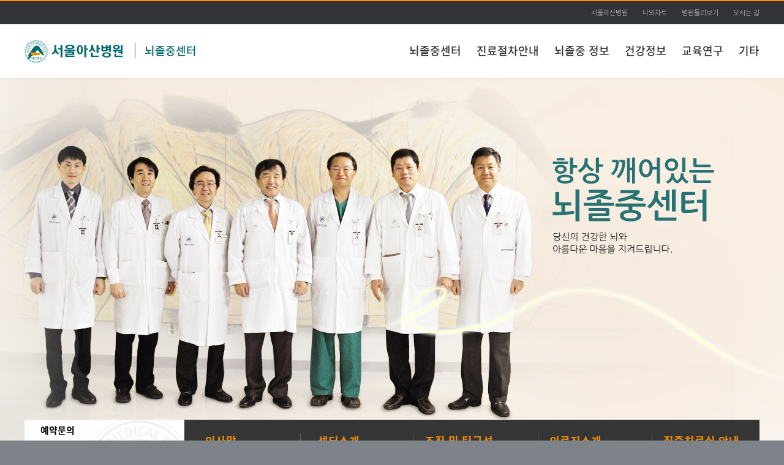

--- FILE ---
content_type: text/html; charset=UTF-8
request_url: https://stroke.amc.seoul.kr/asan/depts/stroke/K/deptMain.do
body_size: 46096
content:

<!DOCTYPE html PUBLIC "-//W3C//DTD XHTML 1.0 Transitional//EN" "http://www.w3.org/TR/xhtml1/DTD/xhtml1-transitional.dtd">
<html lang="ko" xml:lang="ko">
<head>
	<meta http-equiv="Content-Type" content="text/html;charset=UTF-8" />
	<meta http-equiv="Content-Script-Type" content="text/javascript" />
	<meta http-equiv="Content-Style-Type" content="text/css" />
	
	<meta http-equiv="X-UA-Compatible" content="IE=edge" />
	<meta name="robots" content="index, follow" />
	<meta name="viewport" content="width=device-width, minimum-scale=0.25, maximum-scale=2.0, user-scalable=yes" />
	
	
			<title>&nbsp;뇌졸중센터 | 서울아산병원</title>
		
		
	<meta name="description" content="신경과, 신경외과, 영상의학과, 혈관외과, 재활의학과 등의 의료진으로 구성되어있으며 뇌졸중 환자의 입원기간 및 퇴원 후에도 뇌졸중 임상전문간호사의 교육 및 전화 상담, 영양 상담, 재활 상담, 가정간호사 방문등 제공하는 센터입니다." />	
	<meta name="Keywords" content="서울아산병원, 아산병원, 뇌졸중센터, 뇌경색, 뇌출혈, 중풍, 반신마비, 언어장애, 발음장애, 운동실조, 시야 시력 장애, 동맥경화성 뇌경색, 색전성 뇌경색, 소경색(라쿤0, 이리과성 허열 발작, 뇌내출혈, 지주막하 출혈, 뇌 동정맥 기형" /> 
	<meta name="naver-site-verification" content="0de17f96115a739db3b7fb28152d143be3cc291b" />
		
	
<!DOCTYPE html PUBLIC "-//W3C//DTD XHTML 1.0 Transitional//EN" "http://www.w3.org/TR/xhtml1/DTD/xhtml1-transitional.dtd">
	
	<link rel="shortcut icon" href="/asan/images/common/favi.ico" type="image/x-icon" />
	<!--=== CSS ===-->
	<link href="/asan/css/homebuilder/common2.css" rel="stylesheet" type="text/css" />
	<link href="/asan/css/homebuilder/reset_hb.css" rel="stylesheet" type="text/css" />
	<link href="/asan/css/homebuilder/layout_hb.css" rel="stylesheet" type="text/css" />
	<link href="/asan/css/homebuilder/common_hb.css" rel="stylesheet" type="text/css" />
	<link href="/asan/css/homebuilder/template_hb.css" rel="stylesheet" type="text/css" />
	<link href="/asan/css/homebuilder/editorCustom_hb.css" rel="stylesheet" type="text/css" />
	<link href="/asan/css/homebuilder/doctor_hb.css" rel="stylesheet" type="text/css" />
	<link href="/asan/css/search.css" rel="stylesheet" type="text/css" /><!--  통합검색 자동완성 -->
	
	
				<link href="/asan/css/homebuilder/main_style_5.css" rel="stylesheet" type="text/css" />
			
	
	<!--=== JavaScript ===-->
	<script type="text/javascript" src="/asan/js/homebuilder/jquery-1.10.2.min.js"></script>
	<script type="text/javascript" src="/asan/js/homebuilder/common_hb.js"></script>
	<script type="text/javascript" src="/asan/js/homebuilder/template_hb.js"></script>
	<script type="text/javascript" src="/asan/js/homebuilder/jquery-visualUi_hb.js"></script>
	<script type="text/javascript" src="/asan/js/homebuilder/mainImage.js"></script>
	<script type="text/javascript" src="/asan/js/homebuilder/fileCheck.js"></script>	
	<script type="text/javascript" src="/asan/js/homebuilder/jquery-carousel_1.1.js"></script>	
	
	<script type="text/javascript" src="/asan/js/common.js"></script>	
	<script type="text/javascript" src="/asan/js/medical.js"></script>	
	<script type="text/javascript" src="/asan/js/search/search.js"></script>
	<script type="text/javascript" src="/asan/js/search/akc.js"></script>
	<script type="text/javascript" src="/asan/js/search/searchedkwd.js"></script>
	
	
	<!-- 재단의 경우 별도의 style -->
	
	
	<script type="text/javascript">
		$(window).ready(function(){
			
		});
	</script>
</head>

	

<style>
html,body{background:#7e8389;}
</style>
<body >
<!-- skipToContent -->
<div id="skipToContent">
	<a href="#gnb">주메뉴 바로가기</a>
	<a href="#innerContent">본문 바로가기</a>
</div>
<!-- //skipToContent -->
<div id="asanWrap">

	<!-- add 20140619 상단 베너영역 추가 :: START -->
	
	<!-- add 20140619 상단 베너영역 추가 :: END -->

	<div id="headerWrap">
		<div class="innerWrap">
			
<!DOCTYPE html PUBLIC "-//W3C//DTD XHTML 1.0 Transitional//EN" "http://www.w3.org/TR/xhtml1/DTD/xhtml1-transitional.dtd">
		
	<!-- add 20140619 상단 베너영역 추가 :: START -->
	
	<!-- add 20140619 상단 베너영역 추가 :: END -->		
			

	<div class="siteTitle">
		<h1 class="logo">
			<a href="/asan/depts/D131/K/deptMain.do">
				<img src="/asan/images/homebuilder/common/logo.png" alt="서울아산병원" />
			</a>
		</h1>
		
			<h2 class="titles">
				<a href="/asan/depts/D131/K/deptMain.do">뇌졸중센터</a>
			</h2>
		
	</div>
	 
	
	
	<ul class="utillBtn" style="right: 0px;">
		
			<li><a href="https://www.amc.seoul.kr/asan/main.do" target="_blank">서울아산병원</a></li>
			<li><a href="/asan/mychart/main.do" target="_blank">나의차트</a></li>
      <li><a href="https://www.amc.seoul.kr/asan/hospitalguide/lookaround/lookAround.do" target="_blank">병원둘러보기</a></li>
			<li class="last"><a href="https://www.amc.seoul.kr/asan/hospitalguide/location/location.do" target="_blank">오시는 길</a></li>
		
	</ul>
	
		</div>
		
		<!-- GNB -->
		
		<div id="gnb" tabIndex="0">
			<ul>
				
						<li class="depth1 first">
							
									<a href="/asan/depts/D131/K/directory.do?menuId=2162">뇌졸중센터</a>
								
						</li>
					
						<li class="depth1 ">
							
									<a href="/asan/depts/D131/K/directory.do?menuId=2172">진료절차안내</a>
								
						</li>
					
						<li class="depth1 ">
							
									<a href="/asan/depts/D131/K/directory.do?menuId=2180">뇌졸중 정보</a>
								
						</li>
					
						<li class="depth1 ">
							
									<a href="/asan/depts/D131/K/directory.do?menuId=2197">건강정보</a>
								
						</li>
					
						<li class="depth1 ">
							
									<a href="/asan/depts/D131/K/directory.do?menuId=2204">교육연구</a>
								
						</li>
					
						<li class="depth1 ">
							
									<a href="/asan/depts/D131/K/directory.do?menuId=2209">기타</a>
								
						</li>
					
			</ul>
		</div>
		<!--// GNB -->		
		
	</div> <!-- // headerWrap -->
	<div id="outerContent">
<!-- Content :: START -->


<!-- Sub Contents :: START --><!--innerContent -->

	


<div id="innerContent" tabIndex="0" class="mainStyle5">
	<!-- // innerWrapBorder -->
	
		
	
		<div class="mainStyle5_bg" style="background:url('/asan/file/imageView.do?fileId=F000000020257&fileSeq=25260') no-repeat center top;"> <!-- mainStyle5_bg :: add 20140630 :: START -->	
	
	<!-- // innerWrapBorder -->
	<div class="innerWrap clearfix"> <!-- lnb없는 레이아웃일 경우 :: innerWrap => innerWrapBorder 로 변경  --> <!-- lnb없는 레이아웃일 경우 :: innerWrap 변경  -->
		
				
		
		<!-- LNB :: START -->
		
		<!-- LNB :: END -->			
		
				
		
		<div id="content" tabindex="0" class="fullCont" style="padding-bottom:0px;"> <!-- lnb없는 레이아웃일 경우 :: fullCont 변경 -->
		
			


<style type="text/css">
	img[name=mainImg] {width:1200px;}
</style>
<script type="text/javascript">
$(document).ready(function(){
	
	$("#mainVisual").visualUi({
		wrap:$("#mainVisual"), // 전체케이스 (비주얼이 들어가는 영역, div의 아이디, 본 예제에서는 #mainVisual과 동일);
		indicator:$("#indicator"), // 인디케이터 영역(div>a 구조, div의 아이디)
		visual:$("#visualUiImg"), // 비주얼영역 (ul>li>img구조, ul의 아이디)
		playBtn:$("#visualPlay"), // 시작버튼 (a구조, a의 아이디)
		pauseBtn:$("#visualpause"), // 일시멈춤버튼 (a구조, a의 아이디)
		interval:true, // 자동재생
		idx:0, // 적용인덱스
		
		second:3000, // 인터벌시간 (기본)
		
		speed:1000 // 페이드인 시간
	});

	mainTabUi(); // 메인 공지사항 탭 UI	
	
});

function fnMore() {
	var menuId = $(".mainBoard .on").find("[name=bbsMenuId]").val();
	var moduleType = $(".mainBoard .on").find("[name=bbsModuleType]").val();
	
	if(moduleType == 'notice' || moduleType == 'new') {
		location.href = "/asan/depts/D131/K/"+moduleType+".do?menuId="+menuId;
	} else {
		location.href = "/asan/depts/D131/K/bbs.do?menuId="+menuId;
	}	
}

</script>
	
	<!-- main skin no.5 --><!--innerContent -->
	<div id="innerContents" class="mainStyle5">
		<!-- // innerWrapBorder -->
		<div class="innerWrap clearfix">
			<!-- mainCon -->
			<div class="mainCon">
				<!-- row1 -->
				<!-- admArea -->
				 <!-- 수정  -->
					<div class="mainVisual admArea" id="mainVisual">
					</div>					
									
				<!--// admArea -->
				<!-- row1 -->	
				
				
				
				<!-- row2 -->
				<!-- admArea -->
				<div class="row2 admArea">
				
					
								<div style="height: 123px;"><div class="row2 admArea">
<div class="articleBox box1">
<h3 style="margin:10px 0 0 26px; font-size:15px">예약문의</h3>

<p style="margin:5px 0 0 26px; font-size:30px">1688-7575</p>

<h3 style="margin-top:8px; font-size:15px">전담간호사 상담</h3>

<p style="margin:5px 0 0 26px; font-size:30px">02-3010-2255</p>
</div>

<div class="articleBox box2">
<ol style="width:933px; padding-top:22px">
	<li style="width:140px; padding:0px 15px 0 28px; border-right: 1px solid #616161">
	<h4 style="margin-bottom:10px; color:#f18d00"><!--<a alt="클릭 시 인사말 페이지로 이동합니다." href="/asan/depts/D131/K/content.do?menuId=2308" style="color:#f18d00; font-weight:bold">-->인사말</h4>

	<p><a alt="클릭 시 인사말 페이지로 이동합니다." href="/asan/depts/D131/K/content.do?menuId=2308" style="color:#fff; ">건강한 뇌와 아름다운<br />
	마음을 지켜드립니다</a></p>
	</li>
	<li style="width:140px; padding:0px 15px 0 28px; border-right: 1px solid #616161">
	<h4 style="margin-bottom:10px; color:#f18d00"><!--<a alt="클릭 시 센터소개 페이지로 이동합니다." href="/asan/depts/D131/K/content.do?menuId=2309" style="color:#f18d00; font-weight:bold">-->센터소개</h4>

	<p><a alt="클릭 시 센터소개 페이지로 이동합니다." href="/asan/depts/D131/K/content.do?menuId=2309" style="color:#fff; ">더 높은 차원의 진단과<br />
	치료를 제공합니다.</a></p>
	</li>
	<li style="width:170px; padding:0px 15px 0 18px; border-right: 1px solid #616161">
	<h4 style="margin-bottom:10px; color:#f18d00"><!--<a alt="클릭 시 조직 및 팀구성 페이지로 이동합니다." href="/asan/depts/D131/K/content.do?menuId=2310" style="color:#f18d00; font-weight:bold">-->조직 및 팀구성</h4>

	<p><a alt="클릭 시 조직 및 팀구성 페이지로 이동합니다." href="/asan/depts/D131/K/content.do?menuId=2310" style="color:#fff; ">여러 부서의 협진으로<br />
	최적의 치료를 제공합니다.</a></p>
	</li>
	<li style="width:152px; padding:0px 15px 0 18px; border-right: 1px solid #616161">
	<h4 style="margin-bottom:10px; color:#f18d00"><!--<a alt="클릭 시 의료진소개 페이지로 이동합니다." href="/asan/depts/D131/K/staff.do?menuId=2311" style="color:#f18d00; font-weight:bold">-->의료진소개</h4>

	<p><a alt="클릭 시 의료진소개 페이지로 이동합니다." href="/asan/depts/D131/K/staff.do?menuId=2311" style="color:#fff; ">우수한 의료진이 최선의<br />
	진료를 수행합니다.</a></p>
	</li>
	<li style="width:142px; padding:0px 15px 0 18px">
	<h4 style="margin-bottom:10px; color:#f18d00"><!--<a alt="클릭 시 오시는 길 페이지로 이동합니다." href="/asan/depts/D131/K/content.do?menuId=3340" style="color:#f18d00; font-weight:bold">-->집중치료실 안내</h4>

	<p><a alt="클릭 시 오시는 길 페이지로 이동합니다." href="/asan/depts/D131/K/content.do?menuId=3340" style="color:#fff; ">뇌졸중 진단 시 신속한<br />
	치료를 시행합니다</a></p>
	</li>
</ol>
</div>
</div>
</div>
												
				</div>
				<!--// admArea -->
				<!--// row2 -->
				
				
								
				
				<!-- row3 -->
				<div class="row3">
					<!-- admArea -->
					<div class="admArea box1">
						<!-- 게시판 -->
						<div class="mainBoard">
						
							
													<div class="boardNavi">
														
																	
																	<h3 class="on">
																		<a href="#tBoard10" >공지사항</a>
																		<input type="hidden" name="bbsMenuId" value="2346">
																		<input type="hidden" name="bbsModuleType" value="notice">
																	</h3>
																	
																	
																	<h3 class="last">
																		<a href="#tBoard10" >자주하는 질문</a>
																		<input type="hidden" name="bbsMenuId" value="2350">
																		<input type="hidden" name="bbsModuleType" value="">
																	</h3>
																													
													</div>
												
												
												<div class="article" id="tBoard0" >
													<ul>
														
																				<li><a href="/asan/depts/D131/K/noticeDetail.do?menuId=2346&contentId=7553&versionNo=1"><span class="txt">뇌 속 숨겨진 비밀 알츠하이머병, 조..</span></a><span class="date">2025.12.30</span></li>																
																				
																				<li><a href="/asan/depts/D131/K/noticeDetail.do?menuId=2346&contentId=7552&versionNo=1"><span class="txt">  렘수면행동장애와 뇌 건강</span></a><span class="date">2025.12.30</span></li>																
																				
																				<li><a href="/asan/depts/D131/K/noticeDetail.do?menuId=2346&contentId=7551&versionNo=1"><span class="txt">평일에 운동 못해서 죄책감이 드셨나요..</span></a><span class="date">2025.12.30</span></li>																
																																	
													</ul>
													
														<a href="/asan/depts/D131/K/notice.do?menuId=2346" onclick="fnMore(); return false;" class="moreBtn">더보기</a>
													
												</div>												
												
												
												
												<div class="article" id="tBoard1" style="display:none;">
													<ul>
														
																				<li><a href="/asan/depts/D131/K/bbsDetail.do?menuId=2350&contentId=274606&versionNo=1"><span class="txt">&#034; 심장초음파는 심전도 검사..</span></a><span class="date">2026.01.28</span></li>																
																				
																				<li><a href="/asan/depts/D131/K/bbsDetail.do?menuId=2350&contentId=274605&versionNo=1"><span class="txt">&#034; 이 외에 추가로 받아야 ..</span></a><span class="date">2026.01.28</span></li>																
																				
																				<li><a href="/asan/depts/D131/K/bbsDetail.do?menuId=2350&contentId=274604&versionNo=1"><span class="txt">&#034;뇌에 문제가 있어서 입원했..</span></a><span class="date">2026.01.28</span></li>																
																																	
													</ul>
													
														<a href="/asan/depts/D131/K/bbs.do?menuId=2350" onclick="fnMore(); return false;" class="moreBtn">더보기</a>
													
												</div>												
												
																		
						</div>				
						<!-- //게시판 -->
					</div>
					<!--// admArea -->
					
					
										
					<!-- admArea -->
					<div class="admArea box2" style="border-right: none;">
						
										<div style="height: 226px;"><div class="admArea box2">
<ul class="articleBox">
	<li style="width:369px; height:178px; padding: 48px 0 0 30px"><img alt="테이블위에 약사발 모습" src="/asan/imageDown/homebuilder/20140626?fileName=D131_banner_2_1.png" style="float:left; margin-right:20px" />
	<dl style="margin-bottom:20px">
		<dt style="margin-bottom:15px">
		<h3 style="width:180px; padding:0px; font-size:18px; color:#111"><!--<a alt="클릭 시 건강정보 페이지로 이동합니다." href="#">-->건강정보</h3>
		</dt>
		<dd style="color:#444">뇌졸중과 관련한<br />
		다양한 건강정보를<br />
		제공합니다</dd>
	</dl>
	<a alt="클릭 시 건강정보 페이지로 이동합니다." class="gotoBtn" href="/asan/depts/D131/K/notice.do?menuId=3339" style="font-size:11px">바로가기</a></li>
	<li style="width:369px; height:178px; padding: 48px 0 0 30px"><img alt="회의실에서 연구발표하는 모습" src="/asan/imageDown/homebuilder/20140626?fileName=D131_banner_2_2.png" style="float:left; margin-right:20px" />
	<dl style="margin-bottom:20px">
		<dt style="margin-bottom:15px">
		<h3 style="width:180px; padding:0px; font-size:18px; color:#111"><!--<a alt="클릭 시 교육연구 페이지로 이동합니다." href="#">-->교육연구</h3>
		</dt>
		<dd style="color:#444">전문 인재 양성을 위해<br />
		뇌졸중 심포지엄을<br />
		매해 시행하고 있습니다</dd>
	</dl>
	<a alt="클릭 시 교육연구 페이지로 이동합니다." class="gotoBtn" href="/asan/depts/stroke/K/event.do?menuId=2342" style="font-size:11px">바로가기</a></li>
</ul>
</div>
</div>
														
					</div>
					<!--// admArea -->
				</div>	
				<!--// row3 -->
				
				
								
				<!-- row4 -->
				<div class="row4 ">
					<!-- admArea -->
					<div class="admArea">
						
									<div style="height: 228px;"><div class="admArea">
<div class="articleBox box2" style="margin:30px 30px 0 0">
<ul style="margin-left:25px">
	<li style="width:170px; height:164px">
	<h4 style="width:144px"><a alt="클릭 시 내손안의 챠트 어플리케이션 페이지로 이동합니다." href="/asan/depts/D131/K/content.do?menuId=2182" style="width:112px; white-space: nowrap; text-overflow: ellipsis">뇌졸중이란</a></h4>
	<img alt="" src="/asan/imageDown/homebuilder/20140626?fileName=D131_banner_3_1.png" /></li>
	<li style="width:170px; height:164px">
	<h4 style="width:144px"><a alt="클릭 시 뇌졸중의 진단과 치료 페이지로 이동합니다." href="/asan/depts/D131/K/content.do?menuId=2185" style="width:112px; white-space: nowrap; text-overflow: ellipsis">뇌졸중의 진단과 치료</a></h4>
	<img alt="" src="/asan/imageDown/homebuilder/20140626?fileName=D131_banner_3_2.png" /></li>
	<li style="width:170px; height:164px">
	<h4 style="width:144px"><a alt="클릭 시 뇌졸증 예방 페이지로 이동합니다." href="/asan/depts/D131/K/content.do?menuId=2188" style="width:112px; white-space: nowrap; text-overflow: ellipsis">뇌졸중 예방</a></h4>
	<img alt="" src="/asan/imageDown/homebuilder/20140626?fileName=D131_banner_3_3.png" /></li>
</ul>
</div>

<div class="articleBox2" style="float:left; width:540px; height:164px; margin:30px 0px 0 0; background:url('/asan/imageDown/homebuilder/20140626?fileName=D131_banner_4_1.png') no-repeat 0 0; overflow:hidden">
<div style="float:right; width:285px; height:134px; padding:30px 0 0 30px; color:#fff">
<h4 style="margin-bottom:10px; font-size:20px; color:#fff; "><!--<a alt="클릭 시 뇌졸중 자가진단 페이지로 이동합니다." href="http://www.stroke.or.kr/diagnosis/index.php?mode=f" style=" color:#fff" target="_balnk">-->뇌졸중 자가진단</h4>

<p><a alt="클릭 시 뇌졸중 자가진단 페이지로 이동합니다." href="http://www.stroke.or.kr/diagnosis/index.php?mode=f" style=" color:#fff" target="_balnk">10년 동안 내가 뇌졸중에 걸릴 위험도는<br />
얼마나 되는지 자가진단 프로그램을 통해<br />
확인해 보세요</a></p>
</div>
</div>
</div>
</div>
														
					</div>
					<!--// admArea -->
				</div>
				<!--// row4 -->
				
			</div>
			<!-- //메인콘텐츠 -->
		</div><!-- // innerWrapBorder -->
	</div>
	<!-- //main skin no.5 --><!-- // innerContent -->
	

</div>

  </div>

</div>
<!-- // innerWrapBorder -->

</div>
<!-- //Sub Contents :: END --><!-- // innerContent -->

<!-- Content :: END -->
</div>
<!-- // outerContent -->

  <div id="footerWrap">

  
  <div class="innerWrap">
    <div class="footArea01">
      <p class="footLogo"><img src="/asan/images/common/foot_logo.png" alt="서울아산병원 로고" /></p>
      <address>
      05505 서울특별시 송파구 올림픽로 43길 88 서울아산병원<br />
      TEL 1688-7575 <a href="mailto:webmaster@amc.seoul.kr">webmaster@amc.seoul.kr</a><br />
      Copyright@2014 by Asan Medical Center. All Rights reserved.<!-- edit 20140610 -->
      </address>
    </div>
    <ul class="linkMenu">
      <li class="first"><a href="/asan/footer/patientRight.do" target="_blank">환자권리장전</a></li>
      <li class="agree"><a href="/asan/footer/personalInfo.do" target="_blank">개인정보처리방침</a></li>
      <li><a href="/asan/footer/agreement.do" target="_blank">이용약관</a></li>
      <li><a href="/asan/footer/medicalPolicy.do" target="_blank">의료정보운영방침</a></li>
      <li><a href="/asan/footer/nonpay.do" target="_blank">비급여진료비</a></li>
      <!-- edit 20140602 -->
      <li><a href="/asan/issuepayguide/dutyrecordcopy/dutyRecordCopy.do" target="_blank">의무기록사본발급안내</a></li>
      <li><a href="/asan/issuepayguide/checkdocumentforgery/checkDocumentForgery.do" target="_blank">위변조문서확인</a></li>
      <li><a href="/asan/footer/emailRefusal.do" target="_blank">이메일 주소수집거부</a></li>
      <li class="last"><a href="http://113366.com/amc" target="_blank">원격지원서비스</a></li>
    </ul>
    <div class="footArea02">
      <ul class="familySite">
        <li>
          <label class="tts" for="family01">진료과</label>
          
						<select id="family01" class="select">
							<option value="0">진료과</option>
							<option value="0">======진료과======</option>
							
									<option value="/asan/depts/D001/K/deptLink.do">가정의학과</option>
								
									<option value="/asan/depts/D149/K/deptLink.do">간담도췌외과</option>
								
									<option value="/asan/depts/D150/K/deptLink.do">간이식ㆍ간담도외과</option>
								
									<option value="/asan/depts/D004/K/deptLink.do">감염내과</option>
								
									<option value="/asan/depts/D002/K/deptLink.do">건강의학과</option>
								
									<option value="/asan/depts/D115/K/deptLink.do">구강악안면외과</option>
								
									<option value="/asan/depts/D003/K/deptLink.do">내과</option>
								
									<option value="/asan/depts/D005/K/deptLink.do">내분비내과</option>
								
									<option value="/asan/depts/D343/K/deptLink.do">내분비외과</option>
								
									<option value="/asan/depts/D010/K/deptLink.do">노년내과</option>
								
									<option value="/asan/depts/D095/K/deptLink.do">대장항문외과</option>
								
									<option value="/asan/depts/D172/K/deptLink.do">류마티스내과</option>
								
									<option value="/asan/depts/D014/K/deptLink.do">마취통증의학과</option>
								
									<option value="/asan/depts/D016/K/deptLink.do">방사선종양학과</option>
								
									<option value="/asan/depts/D017/K/deptLink.do">병리과</option>
								
									<option value="/asan/depts/D018/K/deptLink.do">비뇨의학과</option>
								
									<option value="/asan/depts/D019/K/deptLink.do">산부인과</option>
								
									<option value="/asan/depts/D020/K/deptLink.do">성형외과</option>
								
									<option value="/asan/depts/D006/K/deptLink.do">소화기내과</option>
								
									<option value="/asan/depts/D340/K/deptLink.do">신ㆍ췌장이식외과</option>
								
									<option value="/asan/depts/D030/K/deptLink.do">신경과</option>
								
									<option value="/asan/depts/D031/K/deptLink.do">신경외과</option>
								
									<option value="/asan/depts/D007/K/deptLink.do">신장내과</option>
								
									<option value="/asan/depts/D008/K/deptLink.do">심장내과</option>
								
									<option value="/asan/depts/D132/K/deptLink.do">심장외과</option>
								
									<option value="/asan/depts/D043/K/deptLink.do">심장혈관흉부외과</option>
								
									<option value="/asan/depts/D032/K/deptLink.do">안과</option>
								
									<option value="/asan/depts/D173/K/deptLink.do">알레르기내과</option>
								
									<option value="/asan/depts/D015/K/deptLink.do">영상의학과</option>
								
									<option value="/asan/depts/D152/K/deptLink.do">위장관외과</option>
								
									<option value="/asan/depts/D342/K/deptLink.do">유방외과</option>
								
									<option value="/asan/depts/D033/K/deptLink.do">응급의학과</option>
								
									<option value="/asan/depts/D035/K/deptLink.do">이비인후과</option>
								
									<option value="/asan/depts/D047/K/deptLink.do">임상약리학과</option>
								
									<option value="/asan/depts/D036/K/deptLink.do">재활의학과</option>
								
									<option value="/asan/depts/D037/K/deptLink.do">정신건강의학과</option>
								
									<option value="/asan/depts/D038/K/deptLink.do">정형외과</option>
								
									<option value="/asan/depts/D011/K/deptLink.do">종양내과</option>
								
									<option value="/asan/depts/D341/K/deptLink.do">중환자ㆍ외상외과</option>
								
									<option value="/asan/depts/D039/K/deptLink.do">진단검사의학과</option>
								
									<option value="/asan/depts/D114/K/deptLink.do">치과 교정과</option>
								
									<option value="/asan/depts/D117/K/deptLink.do">치과 보존과</option>
								
									<option value="/asan/depts/D118/K/deptLink.do">치과 보철과</option>
								
									<option value="/asan/depts/D116/K/deptLink.do">치주과</option>
								
									<option value="/asan/depts/D147/K/deptLink.do">폐식도외과</option>
								
									<option value="/asan/depts/D041/K/deptLink.do">피부과</option>
								
									<option value="/asan/depts/D042/K/deptLink.do">핵의학과</option>
								
									<option value="/asan/depts/D029/K/deptLink.do">혈관외과</option>
								
									<option value="/asan/depts/D012/K/deptLink.do">혈액내과</option>
								
									<option value="/asan/depts/D013/K/deptLink.do">호흡기내과</option>
								
							<option value="0">====암병원====</option>
							
									<option value="/asan/depts/D311/K/deptLink.do">암병원</option>
								
									<option value="/asan/depts/D383/K/deptLink.do">CAR T 센터</option>
								
									<option value="/asan/depts/D188/K/deptLink.do">간암센터</option>
								
									<option value="/asan/depts/D181/K/deptLink.do">난소·자궁암센터</option>
								
									<option value="/asan/depts/D184/K/deptLink.do">뇌종양센터</option>
								
									<option value="/asan/depts/D180/K/deptLink.do">담도 및 췌장암센터</option>
								
									<option value="/asan/depts/D176/K/deptLink.do">대장암센터</option>
								
									<option value="/asan/depts/D178/K/deptLink.do">두경부암센터</option>
								
									<option value="/asan/depts/D182/K/deptLink.do">비뇨기암센터</option>
								
									<option value="/asan/depts/D179/K/deptLink.do">식도암센터</option>
								
									<option value="/asan/depts/D353/K/deptLink.do">암환자라이프케어센터</option>
								
									<option value="/asan/depts/D371/K/deptLink.do">완화의료센터</option>
								
									<option value="/asan/depts/D175/K/deptLink.do">위암센터</option>
								
									<option value="/asan/depts/D177/K/deptLink.do">유방암센터</option>
								
									<option value="/asan/depts/D310/K/deptLink.do">유전체맞춤암치료센터</option>
								
									<option value="/asan/depts/D185/K/deptLink.do">육종ㆍ희귀암센터</option>
								
									<option value="/asan/depts/D394/K/deptLink.do">테라노스틱스센터</option>
								
									<option value="/asan/depts/D174/K/deptLink.do">폐암센터</option>
								
									<option value="/asan/depts/D186/K/deptLink.do">피부암센터</option>
								
									<option value="/asan/depts/D183/K/deptLink.do">혈액암 및 골수이식센터</option>
								
							<option value="0">====어린이병원====</option>
							
									<option value="/asan/depts/D155/K/deptLink.do">어린이병원</option>
								
									<option value="/asan/depts/D058/K/deptLink.do">선천성심장병센터</option>
								
									<option value="/asan/depts/D215/K/deptLink.do">소아감염과</option>
								
									<option value="/asan/depts/D156/K/deptLink.do">소아내분비대사과</option>
								
									<option value="/asan/depts/D348/K/deptLink.do">소아마취통증의학과</option>
								
									<option value="/asan/depts/D166/K/deptLink.do">소아비뇨의학과</option>
								
									<option value="/asan/depts/D159/K/deptLink.do">소아소화기영양과</option>
								
									<option value="/asan/depts/D158/K/deptLink.do">소아신경과</option>
								
									<option value="/asan/depts/D165/K/deptLink.do">소아신경외과</option>
								
									<option value="/asan/depts/D157/K/deptLink.do">소아신장과</option>
								
									<option value="/asan/depts/D044/K/deptLink.do">소아심장외과</option>
								
									<option value="/asan/depts/D198/K/deptLink.do">소아안과</option>
								
									<option value="/asan/depts/D170/K/deptLink.do">소아영상의학과</option>
								
									<option value="/asan/depts/D027/K/deptLink.do">소아외과</option>
								
									<option value="/asan/depts/D164/K/deptLink.do">소아재활의학과</option>
								
									<option value="/asan/depts/D197/K/deptLink.do">소아전문응급센터</option>
								
									<option value="/asan/depts/D163/K/deptLink.do">소아정신건강의학과</option>
								
									<option value="/asan/depts/D167/K/deptLink.do">소아정형외과</option>
								
									<option value="/asan/depts/D160/K/deptLink.do">소아중환자과</option>
								
									<option value="/asan/depts/D195/K/deptLink.do">암센터</option>
								
									<option value="/asan/depts/D023/K/deptLink.do">심장과</option>
								
									<option value="/asan/depts/D024/K/deptLink.do">종양혈액과</option>
								
									<option value="/asan/depts/D225/K/deptLink.do">소아치과</option>
								
									<option value="/asan/depts/D397/K/deptLink.do">소아호흡기ㆍ알레르기센터</option>
								
									<option value="/asan/depts/D025/K/deptLink.do">신생아과</option>
								
									<option value="/asan/depts/D162/K/deptLink.do">의학유전학과</option>
								
									<option value="/asan/depts/D187/K/deptLink.do">척추측만증센터</option>
								
							<option value="0">=====심장병원=====</option>
							
									<option value="/asan/depts/D123/K/deptLink.do">심장병원</option>
								
									<option value="/asan/depts/D233/K/deptLink.do">대동맥질환센터</option>
								
									<option value="/asan/depts/D234/K/deptLink.do">말초혈관질환센터</option>
								
									<option value="/asan/depts/D227/K/deptLink.do">심방세동센터</option>
								
									<option value="/asan/depts/D235/K/deptLink.do">심부전·심장이식센터</option>
								
									<option value="/asan/depts/D236/K/deptLink.do">심장병예방·재활센터</option>
								
									<option value="/asan/depts/D237/K/deptLink.do">심장영상센터</option>
								
									<option value="/asan/depts/D238/K/deptLink.do">판막질환센터</option>
								
									<option value="/asan/depts/D232/K/deptLink.do">협심증·심근경색증센터</option>
								
						</select>
          <a href="#bottom" id="fm01mv"><img src="/asan/images/footer/btnGotoLink.gif" alt="바로가기" /></a> </li>
        <li>
          <label class="tts" for="family02">재단 및 재단산하병원</label>
          <select id="family02" class="select">
            <option value="0">재단 및 재단산하병원</option>
            <option value="http://www.asanfoundation.or.kr/af/">아산사회복지재단</option>
            <option value="http://www.gnah.co.kr">강릉아산병원</option>
            <option value="http://ggh.asanfoundation.or.kr">금강아산병원</option>
            <option value="http://bsh.asanfoundation.or.kr">보성아산병원</option>
            <option value="http://brh.asanfoundation.or.kr">보령아산병원</option>
            <option value="http://ydh.asanfoundation.or.kr">영덕아산병원</option>
            <option value="http://jeh.asanfoundation.or.kr">정읍아산병원</option>
            <option value="http://hch.asanfoundation.or.kr">홍천아산병원</option>
          </select>
          <a href="#bottom" id="fm02mv"><img src="/asan/images/footer/btnGotoLink.gif" alt="바로가기" /></a> </li>
        <li>
          <label class="tts" for="family03">센터/클리닉/기타</label>
          
						<select id="family03" class="select">
							<option value="0">센터/클리닉/연구원/기타</option>
							<option value="0">=======센터=======</option>
							
									<option value="/asan/depts/D202/K/deptLink.do">간센터</option>
								
									<option value="/asan/depts/D053/K/deptLink.do">건강증진센터</option>
								
									<option value="/asan/depts/D100/K/deptLink.do">국제진료센터</option>
								
									<option value="/asan/depts/D131/K/deptLink.do">뇌졸중센터</option>
								
									<option value="/asan/depts/D056/K/deptLink.do">담도ㆍ췌장센터</option>
								
									<option value="/asan/depts/D129/K/deptLink.do">당뇨병센터</option>
								
									<option value="/asan/depts/D308/K/deptLink.do">로봇수술센터</option>
								
									<option value="/asan/depts/D196/K/deptLink.do">로봇수술트레이닝센터</option>
								
									<option value="/asan/depts/D199/K/deptLink.do">소화기내시경센터</option>
								
									<option value="/asan/depts/D217/K/deptLink.do">스트레스심리상담센터</option>
								
									<option value="/asan/depts/D098/K/deptLink.do">스포츠건강의학센터</option>
								
									<option value="/asan/depts/D093/K/deptLink.do">염증성장질환센터</option>
								
									<option value="/asan/depts/D050/K/deptLink.do">응급의료센터</option>
								
									<option value="/asan/depts/D097/K/deptLink.do">의학유전학센터</option>
								
									<option value="/asan/depts/D126/K/deptLink.do">임플란트센터</option>
								
									<option value="/asan/depts/D054/K/deptLink.do">장기이식센터</option>
								
									<option value="/asan/depts/D130/K/deptLink.do">전립선센터</option>
								
									<option value="/asan/depts/D207/K/deptLink.do">진료협력센터</option>
								
									<option value="/asan/depts/D154/K/deptLink.do">천식ㆍCOPD센터</option>
								
									<option value="/asan/depts/D106/K/deptLink.do">태아치료센터</option>
								
									<option value="/asan/depts/D228/K/deptLink.do">폐고혈압·정맥혈전센터</option>
								
							<option value="0">======클리닉======</option>
							
									<option value="/asan/depts/D352/K/deptLink.do">남성건강클리닉</option>
								
									<option value="/asan/depts/D125/K/deptLink.do">뇌전증클리닉</option>
								
									<option value="/asan/depts/D240/K/deptLink.do">대장항문클리닉</option>
								
									<option value="/asan/depts/D336/K/deptLink.do">마르판클리닉</option>
								
									<option value="/asan/depts/D099/K/deptLink.do">생식의학 및 난임클리닉</option>
								
									<option value="/asan/depts/D189/K/deptLink.do">소아당뇨클리닉</option>
								
									<option value="/asan/depts/D133/K/deptLink.do">신경중재클리닉</option>
								
									<option value="/asan/depts/D096/K/deptLink.do">유방암클리닉</option>
								
									<option value="/asan/depts/D367/K/deptLink.do">인공와우클리닉</option>
								
									<option value="/asan/depts/D112/K/deptLink.do">코성형클리닉</option>
								
							<option value="0">==아산생명과학연구원==</option>
							
									<option value="/asan/depts/D359/K/deptLink.do">R&D사업단</option>
								
									<option value="/asan/depts/D334/K/deptLink.do">빅데이터연구센터</option>
								
									<option value="/asan/depts/D057/K/deptLink.do">세포치료센터</option>
								
									<option value="/asan/depts/D124/K/deptLink.do">아산생명과학연구원</option>
								
									<option value="/asan/depts/D358/K/deptLink.do">융합연구지원센터</option>
								
									<option value="/asan/depts/D325/K/deptLink.do">의공학연구소</option>
								
									<option value="/asan/depts/D241/K/deptLink.do">의생명연구소</option>
								
									<option value="/asan/depts/D052/K/deptLink.do">임상시험센터</option>
								
									<option value="/asan/depts/D213/K/deptLink.do">임상연구보호센터</option>
								
									<option value="/asan/depts/D224/K/deptLink.do">임상의학연구소</option>
								
									<option value="/asan/depts/D059/K/deptLink.do">조직세포자원센터</option>
								
							<option value="0">=======기타=======</option>
							
									<option value="/asan/depts/D312/K/deptLink.do">AMC동문회</option>
								
									<option value="/asan/depts/D102/K/deptLink.do">간호부</option>
								
									<option value="/asan/depts/D082/K/deptLink.do">교육수련실</option>
								
									<option value="/asan/depts/D221/K/deptLink.do">방사선안전관리실</option>
								
									<option value="/asan/depts/D364/K/deptLink.do">시뮬레이션센터</option>
								
									<option value="/asan/depts/D070/K/deptLink.do">아카데미</option>
								
									<option value="/asan/depts/D071/K/deptLink.do">약제팀</option>
								
									<option value="/asan/depts/D103/K/deptLink.do">영상의학팀</option>
								
									<option value="/asan/depts/D034/K/deptLink.do">의공팀</option>
								
									<option value="/asan/depts/D330/K/deptLink.do">의학통계학과</option>
								
									<option value="/asan/depts/D200/K/deptLink.do">임상연구심의위원회</option>
								
									<option value="/asan/depts/D108/K/deptLink.do">장례식장</option>
								
									<option value="/asan/depts/D223/K/deptLink.do">중증외상팀</option>
								
									<option value="/asan/depts/D049/K/deptLink.do">중환자실</option>
								
						</select>
          <a href="#bottom" id="fm03mv"><img src="/asan/images/footer/btnGotoLink.gif" alt="바로가기" /></a> </li>
        <li>
          <label class="tts" for="family04">관련기관</label>
          <select id="family04" class="select">
            <option value="0">관련기관</option>
            <option value="http://ails.amc.seoul.kr">아산생명과학연구원</option>
            <option value="https://med.ulsan.ac.kr/">울산대학교의과대학</option>
            <option value="http://aml.amc.seoul.kr">의학도서관</option>
            <option value="http://www.amcacademy.kr/">스마트아카데미</option>
            <option value="http://annual.asanfoundation.or.kr">아산의료원 연보</option>
          </select>
          <a href="#bottom" id="fm04mv"><img src="/asan/images/footer/btnGotoLink.gif" alt="바로가기" /></a> </li>
      </ul>
    </div>
    <script type="text/javascript">
$(function(){
	$("a#fm01mv").click(function (){
		var url = $("#family01 option:selected").val();
		if (url != 0) {
			window.open(url, "_blank");
		}
	});

	$("a#fm02mv").click(function (){
		var url = $("#family02 option:selected").val();
		if (url != 0) {
			window.open(url, "_blank");
		}
	});

	$("a#fm03mv").click(function (){
		var url = $("#family03 option:selected").val();
		if (url != 0) {
			window.open(url, "_blank");
		}
	});

	$("a#fm04mv").click(function (){
		var url = $("#family04 option:selected").val();
		if (url != 0) {
			window.open(url, "_blank");
		}
	});
});
</script>
    <ul class="snsIcon">
      <li class="icon3"><a href="http://amcpr.kr/CmPs" onclick="ga('send', 'event', '메인-FOOTER', 'CLICK', '메인-FOOTER-서울아산병원 유투브 바로가기');" title="서울아산병원 유튜브 바로가기" target="_blank"><span>서울아산병원 유튜브</span></a></li>
      <li class="icon2"><a href="http://amcpr.kr/Dqc3" onclick="ga('send', 'event', '메인-FOOTER', 'CLICK', '메인-FOOTER-서울아산병원 인스타그램 바로가기');" title="서울아산병원 인스타그램 바로가기" target="_blank"><span>서울아산병원 인스타그램</span></a></li>
      <li class="icon1"><a href="http://amcpr.kr/BD7C" onclick="ga('send', 'event', '메인-FOOTER', 'CLICK', '메인-FOOTER-서울아산병원 페이스북 바로가기');" title="서울아산병원 페이스북 바로가기" target="_blank"><span>서울아산병원 페이스북</span></a></li>
      <li class="icon4"><a href="http://amcpr.kr/sp7y" onclick="ga('send', 'event', '메인-FOOTER', 'CLICK', '메인-FOOTER-서울아산병원 네이버 블로그 바로가기');" title="서울아산병원 네이버 블로그 바로가기" target="_blank"><span>서울아산병원 네이버 블로그</span></a></li>
      <li class="icon5"><a href="http://amcpr.kr/O9hz" onclick="ga('send', 'event', '메인-FOOTER', 'CLICK', '메인-FOOTER-서울아산병원 트위터 바로가기');" title="서울아산병원 트위터 바로가기" target="_blank"><span>서울아산병원 트위터</span></a></li>
      <li class="icon6"><a href="http://amcpr.kr/LfaN" onclick="ga('send', 'event', '메인-FOOTER', 'CLICK', '메인-FOOTER-서울아산병원 NAVER TV 바로가기');" title="서울아산병원 NAVER TV 바로가기" target="_blank"><span>서울아산병원 NAVER TV</span></a></li>
      <li class="icon7"><a href="http://amcpr.kr/ItA9" onclick="ga('send', 'event', '메인-FOOTER', 'CLICK', '메인-FOOTER-서울아산병원 카카오스토리 바로가기');" title="서울아산병원 카카오스토리 바로가기" target="_blank"><span>서울아산병원 카카오스토리</span></a></li>
      <li class="icon8"><a href="http://amcpr.kr/sd9B" onclick="ga('send', 'event', '메인-FOOTER', 'CLICK', '메인-FOOTER-서울아산병원 네이버 포스트 바로가기');" title="서울아산병원 네이버 포스트 바로가기" target="_blank"><span>서울아산병원 네이버 포스트</span></a></li>
      <li class="icon9 last"><a href="http://amcpr.kr/y5uD" onclick="ga('send', 'event', '메인-FOOTER', 'CLICK', '메인-FOOTER-서울아산병원 KAKAO TV 바로가기');" title="서울아산병원 KAKAO TV 바로가기" target="_blank"><span>서울아산병원 KAKAO TV</span></a></li>
    </ul>
    <div class="footerBannerCarousel" id="footerBannerCarousel">
      <ul>
        <li><a href="https://news.amc.seoul.kr/news/con/detail.do?cntId=10441" onclick="ga('send', 'event', '서브-FOOTER', 'CLICK', '서브-FOOTER-배너-서울아산병원, 19년 연속 존경받는 병원 1위');" target="_blank"><img src="/asan/images/footer/ban01.png" onmouseover="this.src='/asan/images/footer/ban01on.png'" onmouseout="this.src='/asan/images/footer/ban01.png'" alt="서울아산병원, 19년 연속 존경받는 병원 1위" title="서울아산병원, 19년 연속 존경받는 병원 1위" /></a></li>
        <li><a href="https://news.amc.seoul.kr/news/con/detail.do?cntId=9614" onclick="ga('send', 'event', '메인-FOOTER', 'CLICK', '메인-FOOTER-배너-서울아산병원, 美 뉴스위크 평가 세계 22위·국내 1위');" target="_blank"><img src="/asan/images/footer/ban03.png" onmouseover="this.src='/asan/images/footer/ban03on.png'" onmouseout="this.src='/asan/images/footer/ban03.png'" alt="서울아산병원, 美 뉴스위크 평가 세계 22위·국내 1위" title="서울아산병원, 美 뉴스위크 평가 세계 22위·국내 1위" /></a></li>
        <li><a href="http://www.amc.seoul.kr/asan/information/notice/noticeDetail.do?noticeId=12114" onclick="ga('send', 'event', '메인-FOOTER', 'CLICK', '메인-FOOTER-배너-서울아산병원, 정보보호 관리체계 ISMS 인증 획득');" target="_blank"><img src="/asan/images/footer/ban02.png" onmouseover="this.src='/asan/images/footer/ban02on.png'" onmouseout="this.src='/asan/images/footer/ban02.png'" alt="서울아산병원, 정보보호 관리체계 ISMS 인증 획득" title="서울아산병원, 정보보호 관리체계 ISMS 인증 획득" /></a></li>
      </ul>
    </div>
  </div>

</div>
<!-- // footerWrap -->
</div>
<!-- // asanWrap --> 

<!-- logAnalysis --> 
<script>
  (function(i,s,o,g,r,a,m){i['GoogleAnalyticsObject']=r;i[r]=i[r]||function(){
  (i[r].q=i[r].q||[]).push(arguments)},i[r].l=1*new Date();a=s.createElement(o),
  m=s.getElementsByTagName(o)[0];a.async=1;a.src=g;m.parentNode.insertBefore(a,m)
  })(window,document,'script','//www.google-analytics.com/analytics.js','ga');

  ga('create', 'UA-39428071-32', 'auto');
  ga('send', 'pageview');

</script><!-- Google tag (gtag.js) -->
<script async src="https://www.googletagmanager.com/gtag/js?id=G-GBMFE64FBF"></script>
<script>
  window.dataLayer = window.dataLayer || [];
  function gtag(){dataLayer.push(arguments);}
  gtag('js', new Date());

  gtag('config', 'G-GBMFE64FBF');
</script> 
<!--// logAnalysis -->

</body></html>

--- FILE ---
content_type: text/css
request_url: https://stroke.amc.seoul.kr/asan/css/homebuilder/reset_hb.css
body_size: 4555
content:
@charset "utf-8";
/*
 * Nanum Gothic (Korean) http://www.google.com/fonts/earlyaccess v4
 */
@font-face { 
	font-family:'Noto Sans KR';
	font-weight:400;
	src: url(/asan/css/google_fonts/NotoSansKR-Light.woff2) format('woff2'), 
		 url(/asan/css/google_fonts/NotoSansKR-Light.woff) format('woff'), 
		 url(/asan/css/google_fonts/NotoSansKR-Light.otf) format('opentype');
}

@font-face { 
	font-family:'Noto Sans KR';
	font-weight:500;
	src: url(/asan/css/google_fonts/NotoSansKR-Regular.woff2) format('woff2'), 
		 url(/asan/css/google_fonts/NotoSansKR-Regular.woff) format('woff'), 
		 url(/asan/css/google_fonts/NotoSansKR-Regular.otf) format('opentype');
}

@font-face { 
	font-family:'Noto Sans KR';
	font-weight: 600; 
	src:url(/asan/css/google_fonts/NotoSansKR-Medium.woff2) format('woff2'), 
		url(/asan/css/google_fonts/NotoSansKR-Medium.woff) format('woff'), 
		url(/asan/css/google_fonts/NotoSansKR-Medium.otf) format('opentype');
}
 
@font-face { 
	font-family:'Noto Sans KR';
	font-weight: 700; 
	src: url(/asan/css/google_fonts/NotoSansKR-Bold.woff2) format('woff2'),
		 url(/asan/css/google_fonts/NotoSansKR-Bold.woff) format('woff'), 
		 url(/asan/css/google_fonts/NotoSansKR-Bold.otf) format('opentype');
}
/* BLUEGRID RESET CSS ver 1.0(http://uid-lab.bluegrid.kr/entry/resetcss) :: edit by won yong bong (A.K.A dstyle) | License: none (public domain) */
/* eric meyer Reset CSS v2.0(http://meyerweb.com/eric/tools/css/reset/) | License: none (public domain) */
html, body, div, span, object, iframe, h1, h2, h3, h4, h5, h6, p, blockquote, pre, abbr, address, cite, code, del, dfn, em, img, ins, kbd, q, samp, small, strong, sub, sup, var, b, i, dl, dt, dd, ol, ul, li, fieldset, form, label, legend, table, caption, tbody, tfoot, thead, tr, th, td, article, aside, canvas, details, figcaption, figure, footer, header, hgroup, menu, nav, section, summary, time, mark, audio, video { margin:0; padding:0;  border:0; outline:0;vertical-align:baseline; background:transparent;}/*font-size:100%*/
body { line-height:1;font-family:'Noto Sans KR','돋움',Dotum,'굴림',Gulim,Tahoma, Geneva, sans-serif,verdana;font-size:15px;-webkit-text-size-adjust: none;font-weight:400 !important; }/**/
article,aside,details,figcaption,figure, footer,header,hgroup,menu,nav,section {display:block;} /* delete vertical-align */
body,html{width:100%;background:#7e8389;}
ol,ul,li{list-style:none;}
blockquote,q{quotes:none;}
blockquote:before,blockquote:after,q:before,q:after{content:'';content:none;}
table{border-collapse:collapse;border-spacing:0;}
dt{display:block;}
a{cursor:pointer;}
hr{display:none;}
input, select, img {vertical-align:middle;}
input, select, textarea {font-family:'Noto Sans KR','돋움',Dotum,'굴림',Gulim,Tahoma, Geneva, sans-serif,verdana;}
h1, h2, h3, h4 {font-weight: 700 !important;}

/* Web Content Accessibility TTS(Text To Speech) Code */
.tts{position:absolute;width:0;height:0;font-size:0;line-height:0;overflow:hidden;visibility:hidden;}
caption, legend {visibility:hidden;width:0;height:0;line-height:0;font-size:0;overflow:hidden;}

/* add Project Leaders Common CSS */
body,input,select,textarea{color:#333;line-height:1.5;font-weight:400 !important;} /* font Setup Code */
a{color:#333;text-decoration:none !important;} /* anchor (normal) Setup Code */
a:hover{text-decoration:underline;} /* anchor (mouse over) Setup Code */
input.text{padding:2px;height:19px;border:1px solid #cdcdcd;} /* input:text Setup Code */
select.select{height:23px;border:1px solid #cdcdcd;} /* select element Setup Code */
textarea.textarea{width:98%;border:1px solid #cdcdcd;} /* textarea.textarea Setup Code */
.clearfix:after { content: "."; display: block; height: 0; overflow: hidden; clear: both;}
.tts{position:absolute;width:0;height:0;font-size:0;line-height:0;overflow:hidden;visibility:hidden;}
/* skipToContent */
#skipToContent a { position:absolute; top:0px; left:0px; z-index:9999; width:100%; height:1px;	margin-top:-1px; display:block;	background-color:#3875c1; font-size:14px; font-weight:bold; color:#fff; line-height:1; text-align:center; overflow:hidden;}
#skipToContent a:focus,
#skipToContent a:active { margin-top:0px; height:auto; padding:10px 0px;}
.conPwrap { padding-bottom:40px;}
/* guide */
.guideWrap_hb{padding-bottom:30px;}
.guideWrap_hb h4.tt{font-size:24px;color:#267376;}

/* 공통 - 컨덴츠 폰트페밀리 고정 */
html * {font-family:'Noto Sans KR' !important;}
html * select{font-family:'Noto Sans KR' !important;}


--- FILE ---
content_type: text/css
request_url: https://stroke.amc.seoul.kr/asan/css/homebuilder/editorCustom_hb.css
body_size: 6573
content:
@charset "utf-8";

/* 
- 어드민에서도 동작하면서, 
- 홈빌더 프론트에서도 동작을 하는 CSS 세트, 
- 일반컨덴츠의 CSS와는 별개로 동작하나 같아야 함 
*/

/* text , heading */
.editorH4, .editorCustomWrap h4{line-height:1.2; font-family:'Noto Sans KR','돋움',Dotum,'굴림',Gulim,; font-size:24px; font-weight:bold; color:#0e787c;}
.editorH5, .editorCustomWrap h5{line-height:1.2; font-family:'Noto Sans KR','돋움',Dotum,'굴림',Gulim,; font-size:20px; font-weight:bold; color:#111;}
.editorH6, .editorCustomWrap h6{line-height:1.2; font-family:'Noto Sans KR','돋움',Dotum,'굴림',Gulim,; font-size:18px; font-weight:bold; color:#0e787c;}
.editorArrow{padding:0 0 0 10px; font-family:'Noto Sans KR','돋움',Dotum,'굴림',Gulim,; font-size:15px; line-height:1.2; color:#333; background:url('/asan/images/homebuilder/template/common/icoDep4TitlePoint.gif') no-repeat left 6px;}
.editorArrowBold{padding:0 0 0 10px; font-family:'Noto Sans KR','돋움',Dotum,'굴림',Gulim,; font-size:15px; line-height:1.2; color:#111;font-weight:bold; background:url('/asan/images/homebuilder/template/common/icoDep4TitlePoint.gif') no-repeat left 6px;}
.editorBlit{padding:0 0 0 10px; font-family:'Noto Sans KR','돋움',Dotum,'굴림',Gulim,; font-size:15px; line-height:1.2; font-weight:normal; color:#333; background:url('/asan/images/homebuilder/template/common/icoDep5Title.gif') no-repeat left 8px;}/* 블릿 최소제목(depth5) */
.editorCaption{font-family:'Noto Sans KR','돋움',Dotum,'굴림',Gulim,; font-size:13px; line-height:1.2; font-weight:normal; color:#333;}
/* list */
.editorListNone{list-style:none;}
.editorListNone li{list-style:none;padding-bottom:6px;line-height:1.2;font-size:15px;color:#333;}
.editorListArrow{list-style:none;}
.editorListArrow li{list-style:none;padding-left:10px;padding-bottom:6px;line-height:1.2;font-size:15px;color:#333;background:url('/asan/images/homebuilder/template/common/icoDep4TitlePoint.gif') no-repeat left 7px;}
.editorListArrowBold{list-style:none;}
.editorListArrowBold li{list-style:none;padding-left:10px;padding-bottom:6px;line-height:1.2;font-size:15px;color:#333;}
.editorListArrowBold li strong{padding:0 0 0 10px; font-family:'Noto Sans KR','돋움',Dotum,'굴림',Gulim,; font-size:15px; line-height:1.2; color:#111;font-weight:bold; background:url('/asan/images/homebuilder/template/common/icoDep4TitlePoint.gif') no-repeat left 6px;}
.editorListBlit{list-style:none;}
.editorListBlit li{list-style:none;padding-left:8px;padding-bottom:6px;line-height:1.2;font-size:15px;color:#333;background:url('/asan/images/homebuilder/template/ico/icoGreenSmBox.gif') no-repeat left 8px;}

/* .tableLayoutEditorMakeTable */
.tableLayoutEditorMakeTable{border-top:2px solid #267376 !important;}
.tableLayoutEditorMakeTable th {padding:10px 0 !important;border-bottom:1px solid #267376 !important;background:#f5f5f5 !important;border-left:1px solid #ccc !important;line-height:1.3 !important; color:#0e787c !important;font-weight:bold !important;text-align:center !important;}
.tableLayoutEditorMakeTable th:first-child{border-left:0 !important;}
.tableLayoutEditorMakeTable th.leftLine{border-left:1px solid #ccc !important;}
.tableLayoutEditorMakeTable td{padding:10px 0 !important;border-bottom:1px solid #ccc !important;border-left:1px solid #ccc !important;}
.tableLayoutEditorMakeTable td:first-child{border-left:0 !important;}
.tableLayoutEditorMakeTable td.leftLine{border-left:1px solid #ccc !important;}


/* table layout */
.tableLayoutSec {}
.tableLayoutSec .leftTd { text-align:left;}
.tableLayoutSec .centerTd { text-align:center;}
.tableLayoutSec .rightTd { text-align:right;}
.tableLayoutSec .btnTd { text-align:center;}
.tableLayoutSec .dateTd { text-align:center;}
.tableLayoutSec .titleTd {}
.tableLayoutSec .boldTd { font-weight:bold;}
.tableLayoutSec .tableLayout { border-top:2px solid #267376;}
.tableLayoutSec .tableLayout th,.tableLayoutSec .tableLayout td { vertical-align:middle;}
.tableLayoutSec .tableLayout thead th { border-bottom:1px solid #267376; vertical-align:middle; background:#f5f5f5 url('/asan/images/homebuilder/template/common/bgTableCellRight.gif') repeat-y left top;}
.tableLayoutSec .tableLayout thead th.firstTh { background:#f5f5f5;}
.tableLayoutSec .tableLayout thead th.lastTh {}
.tableLayoutSec .tableLayout thead th.rowTh { border-bottom:1px solid #ccc;}
.tableLayoutSec .tableLayout thead th.grayTh { background:#ebebeb url('/asan/images/homebuilder/template/common/bgTableCellRight.gif') repeat-y left top;}
.tableLayoutSec .tableLayout thead th span { display:inline-block; padding:8px 0; line-height:1.3; color:#0e787c;}
.tableLayoutSec .tableLayout thead th.firstTh.grayTh { background:#ebebeb;}
.tableLayoutSec .tableLayout thead th.grayTh span { color:#111;}
.tableLayoutSec .tableLayout tbody td { padding:10px 15px; border-bottom:1px solid #ccc; background:#fff url('/asan/images/homebuilder/template/common/bgTableCellRight.gif') repeat-y left top; letter-spacing:-1px;}
.tableLayoutSec .tableLayout tbody td.lh { padding:5px 15px; border-bottom:1px solid #ccc; background:#fff url('/asan/images/homebuilder/template/common/bgTableCellRight.gif') repeat-y left top; letter-spacing:-1px;}
.tableLayoutSec .tableLayout tbody tr td:first-child { background:#fff;}
.tableLayoutSec .tableLayout tbody tr td.bgTd:first-child { background:#fff url('/asan/images/homebuilder/template/common/bgTableCellRight.gif') repeat-y left top;}
.tableLayoutSec .tableLayout tbody tr th { background:#f5f5f5 url('/asan/images/homebuilder/template/common/bgTableCellRight.gif') repeat-y left top; border-bottom:1px solid #ccc; color:#0e787c;}
.tableLayoutSec .tableLayout tbody tr th:first-child { background:#f5f5f5;}
.tableLayoutSec .tableLayout tbody tr th.bgTh:first-child { background:#f5f5f5 url('/asan/images/homebuilder/template/common/bgTableCellRight.gif') repeat-y left top;}
.tableLayoutSec .tableLayout tbody tr th.colTh { background:#f5f5f5 url('/asan/images/homebuilder/template/common/bgTableCellRight.gif') repeat-y left top;}
.tableLayoutSec .tableLayout tbody tr td.colTd { background:#fff url('/asan/images/homebuilder/template/common/bgTableCellRight.gif') repeat-y left top;}/* 추가 */
.tableLayoutSec .tableLayout tbody th.leftTd { padding-left:15px;}
.tableLayoutSec .tableLayout tbody th span { display:inline-block; padding:8px 0; line-height:1.3; color:#1a5154;}
.tableLayoutSec .descLayout { padding-top:3px; text-align:right; font-size:13px;}

--- FILE ---
content_type: text/css
request_url: https://stroke.amc.seoul.kr/asan/css/homebuilder/main_style_5.css
body_size: 7657
content:
@charset "utf-8";

/* 
* Asan - Homebilder
* main skin type [ 5 ] - Style Sheet
* 
*/

/* layout */
#innerContent.mainStyle5 { width:100%; overflow:hidden; background:#fff url('/asan/images/homebuilder/main/m5_main_bg.gif') no-repeat center 0;}
.mainStyle5 .mainCon { width:100%; overflow:hidden; position:relative;}
.mainStyle5 .row1 { width:100%; overflow:hidden;}
.mainStyle5 .row2 { width:100%; overflow:hidden;}
.mainStyle5 .row3 { width:100%; overflow:hidden;}

/* main5_ row1 */
#innerContents.mainStyle5 .row1 {}
.mainStyle5 .mainVisual  { float:right; width:100%; height:557px; overflow:hidden;}
.mainStyle5 .mainVisual .currentBar { position:absolute; right:30px; bottom:48px;}
.mainStyle5 .mainVisual .currentBar .indicator,
.mainStyle5 .mainVisual .player { float:left; height:13px; overflow:hidden; margin-right:15px;}
.mainStyle5 .mainVisual .currentBar .indicator a { float:left; display:inline-block; overflow:hidden; width:13px; height:14px; margin-right:5px; text-indent:-999999px; background:url('/asan/images/homebuilder/main/m1_idc_off.png') no-repeat 0 0;}
.mainStyle5 .mainVisual .currentBar .indicator a.now { width:20px; background:url('/asan/images/homebuilder/main/m1_idc_on.png') no-repeat 0 0;}
.mainStyle5 .mainVisual .player { margin-right:0;}
.mainStyle5 .mainVisual .player a { margin-right:6px; height:14px; vertical-align:top;}
.mainStyle5 .mainVisual .player a img { vertical-align:top;}
/*ie7*/
*:first-child+html .mainStyle5 .mainVisual .currentBar { position:absolute; right:26px; bottom:30px;}
*:first-child+html .mainStyle5 .mainVisual .player a { margin-right:10px; height:15px; vertical-align:top; line-height:1;}
*:first-child+html .mainStyle5 .mainVisual .player a img { vertical-align:top;}

/* main5_ row2 */
.mainStyle5 .row2 .articleBox { float:left;}
.mainStyle5 .row2 .box1 { width:261px; height:123px; overflow:hidden; background:#fff url('/asan/images/homebuilder/main/m5_banner_bg_1.png') no-repeat right 0;}
.mainStyle5 .row2 .box1 h3 { font-size:22px; color:#000; line-height:1; margin:30px 0 0 28px; font-weight: 600;}
.mainStyle5 .row2 .box1 p { font-weight:600; font-size:35px; color:#298184;  margin:15px 0 0 26px; line-height:1;}
.mainStyle5 .row2 .box2 { width:939px; height:123px;  background:url('/asan/images/homebuilder/main/m5_banner_bg_2.png') no-repeat 0 0;}
.mainStyle5 .row2 .box2 h3 { float:left; font-weight:600; color:#f18d00; font-size:22px; padding:30px 0 0 30px;}
.mainStyle5 .row2 .box2 h3 span { color:#fff; font-size:12px; font-weight: 600;}
.mainStyle5 .row2 .box2 ol { float:right; width:700px; overflow:hidden;}
.mainStyle5 .row2 .box2 ol.plastic { float:right; width:920px; overflow:hidden;}
.mainStyle5 .row2 .box2 li { float:left; width:155px; padding:25px 10px 0 10px;}
.mainStyle5 .row2 .box2 li h4 { font-size:18px; line-height:1.4}
.mainStyle5 .row2 .box2 li h4 span { display:inline-block; width:100%; font-weight:normal; color:#f18d00; font-family:helvetica}
.mainStyle5 .row2 .box2 li h4 a {color:#fff;}
.mainStyle5 .row2 .box2 li p { color:#fff; font-size:15px;}

.mainStyle5 .row2 .box3 { width:939px; height:123px;  background:url('/asan/images/homebuilder/main/m5_banner_bg_2.png') no-repeat 0 0;}
.mainStyle5 .row2 .box3 h3 a { float:left; font-weight:600; color:#f18d00; font-size:22px; padding:30px 0 0 30px;}
.mainStyle5 .row2 .box3 h3 a span { color:#fff;}
.mainStyle5 .row2 .box3 ol { float:right;  width:780px; overflow:hidden;}
.mainStyle5 .row2 .box3 li { float:left; width:110px; padding:25px 10px 0 10px; color:#fff;}
.mainStyle5 .row2 .box3 li h4 { font-size:18px; line-height:1.4}
.mainStyle5 .row2 .box3 li h4 span { display:inline-block; width:100%; font-weight:normal; color:#f18d00; font-family:helvetica}
.mainStyle5 .row2 .box3 li h4 a {color:#fff;}
.mainStyle5 .row2 .box3 li p { color:#fff; font-size:15px;}

/* main5_ row3 */
.mainStyle5 .row3 .box1 { float:left; width:399px;  height:226px;  overflow:hidden;}
.mainStyle5 .row3 .mainBoard { width:355px; height:150px; margin-top:37px; overflow:hidden; position:relative;}
.mainStyle5 .row3 .mainBoard .boardNavi { position:absolute; top:0; width:100%; height:38px; background:url('/asan/images/homebuilder/main/m5_tab_bg.gif') repeat-x left bottom; border-left:1px solid #cfcfcf;}
.mainStyle5 .row3 .mainBoard .boardNavi h3 { float:left; height:36px; line-height:1;} 
.mainStyle5 .mainBoard .boardNavi h3 a { display:inline-block; padding:11px 10px 11px 10px; font-size:15px; color:#1e1e1e; background:#fff; text-decoration:none;}
.mainStyle5 .mainBoard .boardNavi h3.on a { padding:12px 10px 11px 10px; color:#fff; background:#298184;}
.mainStyle5 .mainBoard .article { width:100%; height:97px; padding-top:34px;}
.mainStyle5 .mainBoard .article ul { width:100%; padding-top:30px; overflow:hidden;}
.mainStyle5 .mainBoard .article li { width:100%; float:left; height:27px; overflow:hidden; color:#111; font-size:15px; line-height:1; font-weight:normal; background:url('/asan/images/homebuilder/main/m1_bul_list_bg.gif') no-repeat 0 9px;}
.mainStyle5 .mainBoard .article li a { float:left; display:inline-block; height:25px; overflow:hidden; width:275px; padding-left:10px; color:#111; font-size:15px; line-height:1.5;}
.mainStyle5 .mainBoard .article li a img { display:inline-block;  margin-top:6px; margin-left:5px; vertical-align:top;}
.mainStyle5 .mainBoard .article li a .txt { display:inline-block; height:25px; max-width:245px; overflow:hidden;}
.mainStyle5 .mainBoard .article li a:hover .txt{text-decoration:underline;}
.mainStyle5 .mainBoard .article .date { float:right; color:#666; font-size:12px; padding-top:6px;}
.mainStyle5 .mainBoard .moreBtn { position:absolute; top:10px; right:0;}
.mainStyle5 .row3 .box2 { float:right; width:799px; overflow:hidden;}
.mainStyle5 .row3 ul.articleBox { width:801px; overflow:hidden;}
.mainStyle5 .row3 ul.articleBox li { float:left; width:199px; height:226px; }
.mainStyle5 .row3 ul.articleBox li h3 { width:160px; padding:40px 0 0 20px; overflow:hidden; line-height:1.2; font-weight: 600;}
.mainStyle5 .row3 ul.articleBox li h3 a { color:#111;}
.mainStyle5 .row3 ul.articleBox li p { width:165px; padding:0 0 28px 20px; color:#444; line-height:1.4; overflow:hidden;}

.mainStyle5 .row3 ul.articleBox2 { width:798px; overflow:hidden;}
.mainStyle5 .row3 ul.articleBox2 li { float:left; width:133px; height:226px; }
.mainStyle5 .row3 ul.articleBox2 li h3 { width:113px; padding:40px 0 0 20px; overflow:hidden; line-height:1.2;}
.mainStyle5 .row3 ul.articleBox2 li h3 a { color:#111; font-size:15px;}

/* main5_ row4 */
.mainStyle5 .row4 { width:100%; height:228px; overflow:hidden;}
.mainStyle5 .row4 h3 { margin:33px 0 19px 19px; line-height:1.1; font-size:22px; color:#fff;}
.mainStyle5 .row4 .admArea { width:100%; overflow:hidden;}
.mainStyle5 .row4 .articleBox { float:left; width:600px; margin-bottom:30px; overflow:hidden;}
.mainStyle5 .row4 .articleBox ul { width:555px; overflow:hidden; margin-left:19px;}
.mainStyle5 .row4 .articleBox.box2 h3 ,
.mainStyle5 .row4 .articleBox.box2 ul { margin-left:41px;}
.mainStyle5 .row4 .articleBox ul li { float:left; width:170px; height:122px; margin-right:15px; position:relative;}
.mainStyle5 .row4 .articleBox ul li a { color:#fff;}
.mainStyle5 .row4 .articleBox ul li h4 { position:absolute; bottom:0; left:0; width:144px; height:17px; padding:12px 13px 9px 13px; overflow:hidden; background:url('/asan/images/homebuilder/main/m5_banner_bg_3.png') no-repeat 0 0; line-height:1.1; font-size:15px; font-weight:normal;}
.mainStyle5 .row4 .articleBox ul li h4 a { display:block; width:100%;}


--- FILE ---
content_type: text/javascript
request_url: https://stroke.amc.seoul.kr/asan/js/homebuilder/fileCheck.js
body_size: 790
content:
	/** 이미지 파일의 확장자 및 사이즈 체크  */
	function fnImageFileCheck(fileElement) {
		// 확장자
		var imageExt = /jpg|jpeg|gif|png/i;
		var fileName = fileElement.files[0].name;
		var fileExt = fileName.substring(fileName.lastIndexOf(".")+1, fileName.length);
		
		if(!imageExt.test(fileExt)) {
			alert("이미지 파일만 업로드 할 수 있습니다.");
			$(fileElement).val("");
			return false;
		}
		
		return fnFileSizeCheck(fileElement);
	}
	
	/** 파일의 사이즈 체크  */
	function fnFileSizeCheck(fileElement) {
		var fileSize = fileElement.files[0].size /1024/1024; // mb
		if(fileSize > 20) {
			alert("용량은 20 MB 를 넘을수 없습니다.");
			$(fileElement).val("");
			return false;
		}
		
		return true;
	}
	